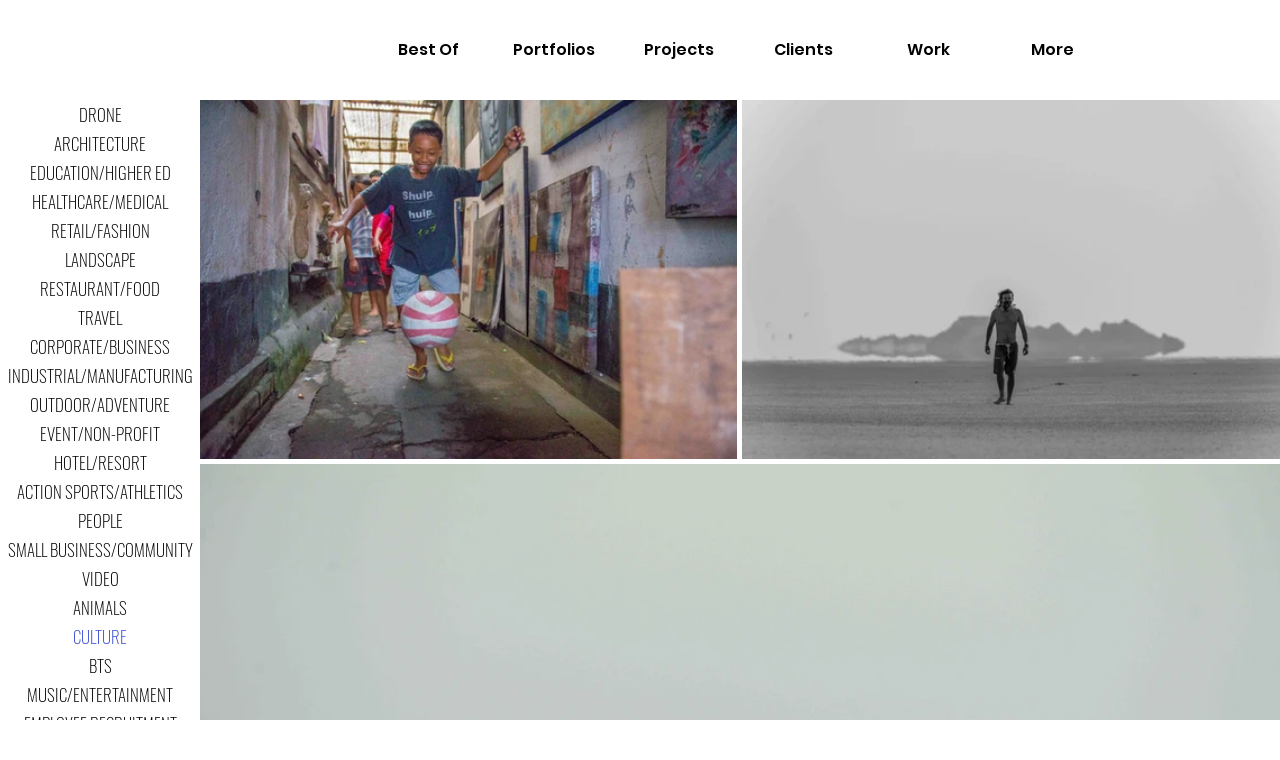

--- FILE ---
content_type: text/css; charset=utf-8
request_url: https://www.evantaylorstudios.com/_serverless/pro-gallery-css-v4-server/layoutCss?ver=2&id=comp-kzeip2bm2&items=3403_6016_4016%7C3452_6016_4016%7C3788_6016_4016%7C3615_6016_4016%7C3479_6016_4016%7C3677_6016_4016%7C3627_6016_4016%7C3515_6016_4016%7C3446_6016_4016%7C3358_2900_1933%7C3438_5472_3648%7C3596_2560_1440%7C3527_2560_1440%7C3355_6016_4016%7C3507_3213_4016%7C3572_3500_2336%7C3506_6016_4016%7C3439_6016_4016%7C3607_6016_4016%7C3442_6016_4016&container=100_1080_4220.75_720&options=layoutParams_cropRatio:1%7ClayoutParams_structure_galleryRatio_value:0%7ClayoutParams_repeatingGroupTypes:%7ClayoutParams_gallerySpacing:0%7CgroupTypes:1,2h,2v,3t,3b,3l,3r%7CnumberOfImagesPerRow:3%7CcollageAmount:0.8%7CtextsVerticalPadding:0%7CtextsHorizontalPadding:0%7CcalculateTextBoxHeightMode:MANUAL%7CtargetItemSize:900%7CcubeRatio:1%7CexternalInfoHeight:0%7CexternalInfoWidth:0%7CisRTL:false%7CisVertical:false%7CminItemSize:120%7CgroupSize:3%7CchooseBestGroup:true%7CcubeImages:false%7CcubeType:fill%7CsmartCrop:false%7CcollageDensity:0.8%7CimageMargin:5%7ChasThumbnails:false%7CgalleryThumbnailsAlignment:bottom%7CgridStyle:0%7CtitlePlacement:SHOW_ON_HOVER%7CarrowsSize:23%7CslideshowInfoSize:200%7CimageInfoType:NO_BACKGROUND%7CtextBoxHeight:0%7CscrollDirection:0%7CgalleryLayout:0%7CgallerySizeType:smart%7CgallerySize:80%7CcropOnlyFill:false%7CnumberOfImagesPerCol:1%7CgroupsPerStrip:0%7Cscatter:0%7CenableInfiniteScroll:true%7CthumbnailSpacings:0%7CarrowsPosition:0%7CthumbnailSize:120%7CcalculateTextBoxWidthMode:PERCENT%7CtextBoxWidthPercent:50%7CuseMaxDimensions:false%7CrotatingGroupTypes:%7CfixedColumns:0%7CrotatingCropRatios:%7CgallerySizePx:0%7CplaceGroupsLtr:false
body_size: 27
content:
#pro-gallery-comp-kzeip2bm2 [data-hook="item-container"][data-idx="0"].gallery-item-container{opacity: 1 !important;display: block !important;transition: opacity .2s ease !important;top: 0px !important;left: 0px !important;right: auto !important;height: 359px !important;width: 537px !important;} #pro-gallery-comp-kzeip2bm2 [data-hook="item-container"][data-idx="0"] .gallery-item-common-info-outer{height: 100% !important;} #pro-gallery-comp-kzeip2bm2 [data-hook="item-container"][data-idx="0"] .gallery-item-common-info{height: 100% !important;width: 100% !important;} #pro-gallery-comp-kzeip2bm2 [data-hook="item-container"][data-idx="0"] .gallery-item-wrapper{width: 537px !important;height: 359px !important;margin: 0 !important;} #pro-gallery-comp-kzeip2bm2 [data-hook="item-container"][data-idx="0"] .gallery-item-content{width: 537px !important;height: 359px !important;margin: 0px 0px !important;opacity: 1 !important;} #pro-gallery-comp-kzeip2bm2 [data-hook="item-container"][data-idx="0"] .gallery-item-hover{width: 537px !important;height: 359px !important;opacity: 1 !important;} #pro-gallery-comp-kzeip2bm2 [data-hook="item-container"][data-idx="0"] .item-hover-flex-container{width: 537px !important;height: 359px !important;margin: 0px 0px !important;opacity: 1 !important;} #pro-gallery-comp-kzeip2bm2 [data-hook="item-container"][data-idx="0"] .gallery-item-wrapper img{width: 100% !important;height: 100% !important;opacity: 1 !important;} #pro-gallery-comp-kzeip2bm2 [data-hook="item-container"][data-idx="1"].gallery-item-container{opacity: 1 !important;display: block !important;transition: opacity .2s ease !important;top: 0px !important;left: 542px !important;right: auto !important;height: 359px !important;width: 538px !important;} #pro-gallery-comp-kzeip2bm2 [data-hook="item-container"][data-idx="1"] .gallery-item-common-info-outer{height: 100% !important;} #pro-gallery-comp-kzeip2bm2 [data-hook="item-container"][data-idx="1"] .gallery-item-common-info{height: 100% !important;width: 100% !important;} #pro-gallery-comp-kzeip2bm2 [data-hook="item-container"][data-idx="1"] .gallery-item-wrapper{width: 538px !important;height: 359px !important;margin: 0 !important;} #pro-gallery-comp-kzeip2bm2 [data-hook="item-container"][data-idx="1"] .gallery-item-content{width: 538px !important;height: 359px !important;margin: 0px 0px !important;opacity: 1 !important;} #pro-gallery-comp-kzeip2bm2 [data-hook="item-container"][data-idx="1"] .gallery-item-hover{width: 538px !important;height: 359px !important;opacity: 1 !important;} #pro-gallery-comp-kzeip2bm2 [data-hook="item-container"][data-idx="1"] .item-hover-flex-container{width: 538px !important;height: 359px !important;margin: 0px 0px !important;opacity: 1 !important;} #pro-gallery-comp-kzeip2bm2 [data-hook="item-container"][data-idx="1"] .gallery-item-wrapper img{width: 100% !important;height: 100% !important;opacity: 1 !important;} #pro-gallery-comp-kzeip2bm2 [data-hook="item-container"][data-idx="2"].gallery-item-container{opacity: 1 !important;display: block !important;transition: opacity .2s ease !important;top: 364px !important;left: 0px !important;right: auto !important;height: 721px !important;width: 1080px !important;} #pro-gallery-comp-kzeip2bm2 [data-hook="item-container"][data-idx="2"] .gallery-item-common-info-outer{height: 100% !important;} #pro-gallery-comp-kzeip2bm2 [data-hook="item-container"][data-idx="2"] .gallery-item-common-info{height: 100% !important;width: 100% !important;} #pro-gallery-comp-kzeip2bm2 [data-hook="item-container"][data-idx="2"] .gallery-item-wrapper{width: 1080px !important;height: 721px !important;margin: 0 !important;} #pro-gallery-comp-kzeip2bm2 [data-hook="item-container"][data-idx="2"] .gallery-item-content{width: 1080px !important;height: 721px !important;margin: 0px 0px !important;opacity: 1 !important;} #pro-gallery-comp-kzeip2bm2 [data-hook="item-container"][data-idx="2"] .gallery-item-hover{width: 1080px !important;height: 721px !important;opacity: 1 !important;} #pro-gallery-comp-kzeip2bm2 [data-hook="item-container"][data-idx="2"] .item-hover-flex-container{width: 1080px !important;height: 721px !important;margin: 0px 0px !important;opacity: 1 !important;} #pro-gallery-comp-kzeip2bm2 [data-hook="item-container"][data-idx="2"] .gallery-item-wrapper img{width: 100% !important;height: 100% !important;opacity: 1 !important;} #pro-gallery-comp-kzeip2bm2 [data-hook="item-container"][data-idx="3"].gallery-item-container{opacity: 1 !important;display: block !important;transition: opacity .2s ease !important;top: 1090px !important;left: 0px !important;right: auto !important;height: 306px !important;width: 459px !important;} #pro-gallery-comp-kzeip2bm2 [data-hook="item-container"][data-idx="3"] .gallery-item-common-info-outer{height: 100% !important;} #pro-gallery-comp-kzeip2bm2 [data-hook="item-container"][data-idx="3"] .gallery-item-common-info{height: 100% !important;width: 100% !important;} #pro-gallery-comp-kzeip2bm2 [data-hook="item-container"][data-idx="3"] .gallery-item-wrapper{width: 459px !important;height: 306px !important;margin: 0 !important;} #pro-gallery-comp-kzeip2bm2 [data-hook="item-container"][data-idx="3"] .gallery-item-content{width: 459px !important;height: 306px !important;margin: 0px 0px !important;opacity: 1 !important;} #pro-gallery-comp-kzeip2bm2 [data-hook="item-container"][data-idx="3"] .gallery-item-hover{width: 459px !important;height: 306px !important;opacity: 1 !important;} #pro-gallery-comp-kzeip2bm2 [data-hook="item-container"][data-idx="3"] .item-hover-flex-container{width: 459px !important;height: 306px !important;margin: 0px 0px !important;opacity: 1 !important;} #pro-gallery-comp-kzeip2bm2 [data-hook="item-container"][data-idx="3"] .gallery-item-wrapper img{width: 100% !important;height: 100% !important;opacity: 1 !important;} #pro-gallery-comp-kzeip2bm2 [data-hook="item-container"][data-idx="4"]{display: none !important;} #pro-gallery-comp-kzeip2bm2 [data-hook="item-container"][data-idx="5"]{display: none !important;} #pro-gallery-comp-kzeip2bm2 [data-hook="item-container"][data-idx="6"]{display: none !important;} #pro-gallery-comp-kzeip2bm2 [data-hook="item-container"][data-idx="7"]{display: none !important;} #pro-gallery-comp-kzeip2bm2 [data-hook="item-container"][data-idx="8"]{display: none !important;} #pro-gallery-comp-kzeip2bm2 [data-hook="item-container"][data-idx="9"]{display: none !important;} #pro-gallery-comp-kzeip2bm2 [data-hook="item-container"][data-idx="10"]{display: none !important;} #pro-gallery-comp-kzeip2bm2 [data-hook="item-container"][data-idx="11"]{display: none !important;} #pro-gallery-comp-kzeip2bm2 [data-hook="item-container"][data-idx="12"]{display: none !important;} #pro-gallery-comp-kzeip2bm2 [data-hook="item-container"][data-idx="13"]{display: none !important;} #pro-gallery-comp-kzeip2bm2 [data-hook="item-container"][data-idx="14"]{display: none !important;} #pro-gallery-comp-kzeip2bm2 [data-hook="item-container"][data-idx="15"]{display: none !important;} #pro-gallery-comp-kzeip2bm2 [data-hook="item-container"][data-idx="16"]{display: none !important;} #pro-gallery-comp-kzeip2bm2 [data-hook="item-container"][data-idx="17"]{display: none !important;} #pro-gallery-comp-kzeip2bm2 [data-hook="item-container"][data-idx="18"]{display: none !important;} #pro-gallery-comp-kzeip2bm2 [data-hook="item-container"][data-idx="19"]{display: none !important;} #pro-gallery-comp-kzeip2bm2 .pro-gallery-prerender{height:5273.528477135587px !important;}#pro-gallery-comp-kzeip2bm2 {height:5273.528477135587px !important; width:1080px !important;}#pro-gallery-comp-kzeip2bm2 .pro-gallery-margin-container {height:5273.528477135587px !important;}#pro-gallery-comp-kzeip2bm2 .pro-gallery {height:5273.528477135587px !important; width:1080px !important;}#pro-gallery-comp-kzeip2bm2 .pro-gallery-parent-container {height:5273.528477135587px !important; width:1085px !important;}